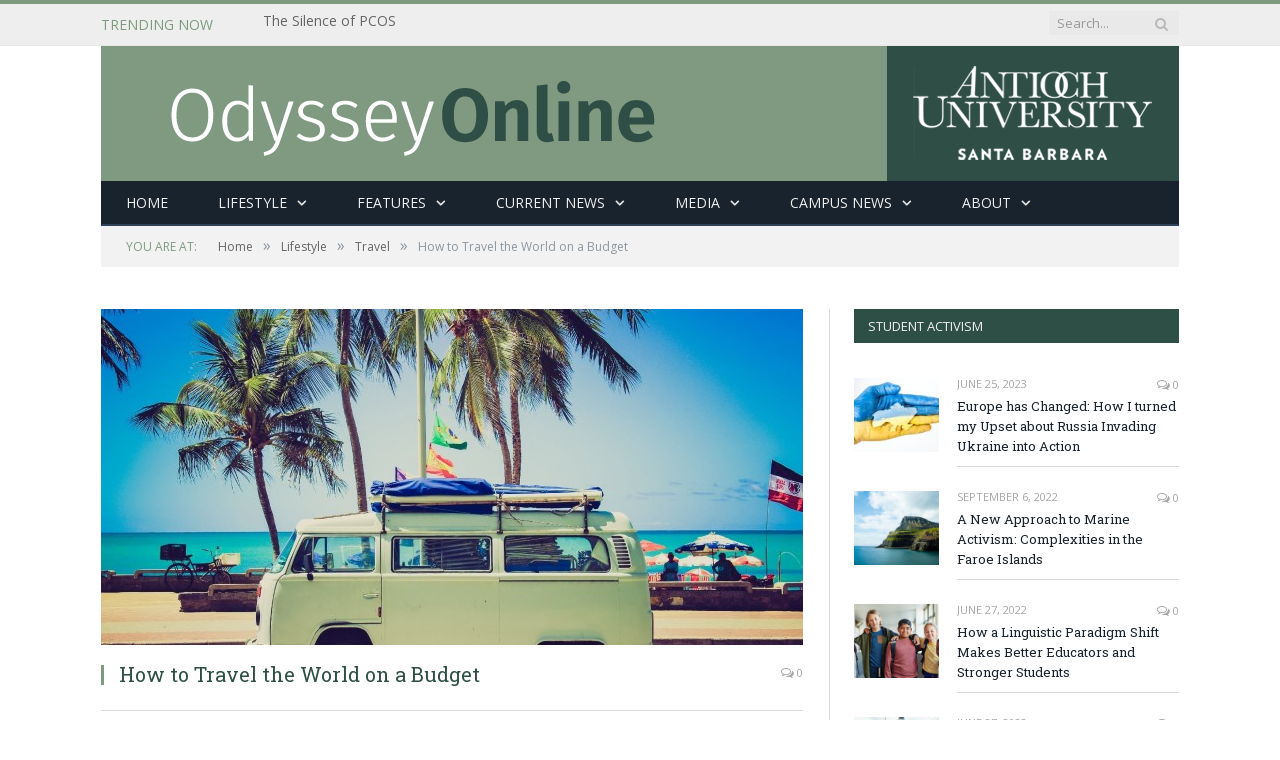

--- FILE ---
content_type: text/html; charset=UTF-8
request_url: https://odyssey.antiochsb.edu/media/videos/how-to-travel-the-world-on-a-budget/
body_size: 60079
content:

<html>

<!--[if IE 8]> <html class="ie ie8" lang="en-US"> <![endif]-->
<!--[if IE 9]> <html class="ie ie9" lang="en-US"> <![endif]-->
<!--[if gt IE 9]><!--> <html lang="en-US"> <!--<![endif]-->

<head>


<meta charset="UTF-8" />
<title>  How to Travel the World on a Budget</title>

 
<meta name="viewport" content="width=device-width, initial-scale=1" />
<link rel="pingback" href="https://odyssey.antiochsb.edu/xmlrpc.php" />
	

	
<link rel='dns-prefetch' href='//platform-api.sharethis.com' />
<link rel='dns-prefetch' href='//fonts.googleapis.com' />
<link rel='dns-prefetch' href='//s.w.org' />
<link rel="alternate" type="application/rss+xml" title="Odyssey Online &raquo; Feed" href="https://odyssey.antiochsb.edu/feed/" />
<link rel="alternate" type="application/rss+xml" title="Odyssey Online &raquo; Comments Feed" href="https://odyssey.antiochsb.edu/comments/feed/" />
		<script type="text/javascript">
			window._wpemojiSettings = {"baseUrl":"https:\/\/s.w.org\/images\/core\/emoji\/2.2.1\/72x72\/","ext":".png","svgUrl":"https:\/\/s.w.org\/images\/core\/emoji\/2.2.1\/svg\/","svgExt":".svg","source":{"concatemoji":"https:\/\/odyssey.antiochsb.edu\/wp-includes\/js\/wp-emoji-release.min.js?ver=4.7.29"}};
			!function(t,a,e){var r,n,i,o=a.createElement("canvas"),l=o.getContext&&o.getContext("2d");function c(t){var e=a.createElement("script");e.src=t,e.defer=e.type="text/javascript",a.getElementsByTagName("head")[0].appendChild(e)}for(i=Array("flag","emoji4"),e.supports={everything:!0,everythingExceptFlag:!0},n=0;n<i.length;n++)e.supports[i[n]]=function(t){var e,a=String.fromCharCode;if(!l||!l.fillText)return!1;switch(l.clearRect(0,0,o.width,o.height),l.textBaseline="top",l.font="600 32px Arial",t){case"flag":return(l.fillText(a(55356,56826,55356,56819),0,0),o.toDataURL().length<3e3)?!1:(l.clearRect(0,0,o.width,o.height),l.fillText(a(55356,57331,65039,8205,55356,57096),0,0),e=o.toDataURL(),l.clearRect(0,0,o.width,o.height),l.fillText(a(55356,57331,55356,57096),0,0),e!==o.toDataURL());case"emoji4":return l.fillText(a(55357,56425,55356,57341,8205,55357,56507),0,0),e=o.toDataURL(),l.clearRect(0,0,o.width,o.height),l.fillText(a(55357,56425,55356,57341,55357,56507),0,0),e!==o.toDataURL()}return!1}(i[n]),e.supports.everything=e.supports.everything&&e.supports[i[n]],"flag"!==i[n]&&(e.supports.everythingExceptFlag=e.supports.everythingExceptFlag&&e.supports[i[n]]);e.supports.everythingExceptFlag=e.supports.everythingExceptFlag&&!e.supports.flag,e.DOMReady=!1,e.readyCallback=function(){e.DOMReady=!0},e.supports.everything||(r=function(){e.readyCallback()},a.addEventListener?(a.addEventListener("DOMContentLoaded",r,!1),t.addEventListener("load",r,!1)):(t.attachEvent("onload",r),a.attachEvent("onreadystatechange",function(){"complete"===a.readyState&&e.readyCallback()})),(r=e.source||{}).concatemoji?c(r.concatemoji):r.wpemoji&&r.twemoji&&(c(r.twemoji),c(r.wpemoji)))}(window,document,window._wpemojiSettings);
		</script>
		<style type="text/css">
img.wp-smiley,
img.emoji {
	display: inline !important;
	border: none !important;
	box-shadow: none !important;
	height: 1em !important;
	width: 1em !important;
	margin: 0 .07em !important;
	vertical-align: -0.1em !important;
	background: none !important;
	padding: 0 !important;
}
</style>
<link rel='stylesheet' id='contact-form-7-css'  href='/wp-content/plugins/contact-form-7/includes/css/styles.css?ver=4.8' type='text/css' media='all' />
<link rel='stylesheet' id='rs-plugin-settings-css'  href='https://odyssey.antiochsb.edu/wp-content/plugins/revslider/public/assets/css/settings.css?ver=5.1.5' type='text/css' media='all' />
<style id='rs-plugin-settings-inline-css' type='text/css'>
#rs-demo-id {}
</style>
<link rel='stylesheet' id='smartmag-fonts-css'  href='https://fonts.googleapis.com/css?family=Open+Sans:400,400Italic,600,700|Roboto+Slab|Merriweather:300italic&#038;subset' type='text/css' media='all' />
<link rel='stylesheet' id='smartmag-core-css'  href='/wp-content/themes/smart-mag1/style.css?ver=2.6.2' type='text/css' media='all' />
<link rel='stylesheet' id='smartmag-responsive-css'  href='/wp-content/themes/smart-mag1/css/responsive.css?ver=2.6.2' type='text/css' media='all' />
<link rel='stylesheet' id='pretty-photo-css'  href='/wp-content/themes/smart-mag1/css/prettyPhoto.css?ver=2.6.2' type='text/css' media='all' />
<link rel='stylesheet' id='smartmag-font-awesome-css'  href='/wp-content/themes/smart-mag1/css/fontawesome/css/font-awesome.min.css?ver=2.6.2' type='text/css' media='all' />
<link rel='stylesheet' id='custom-css-css'  href='https://odyssey.antiochsb.edu/?__custom_css=1&#038;ver=4.7.29' type='text/css' media='all' />
<script type='text/javascript' src='https://odyssey.antiochsb.edu/wp-includes/js/jquery/jquery.js?ver=1.12.4'></script>
<script type='text/javascript' src='https://odyssey.antiochsb.edu/wp-includes/js/jquery/jquery-migrate.min.js?ver=1.4.1'></script>
<script type='text/javascript' src='https://odyssey.antiochsb.edu/wp-content/plugins/revslider/public/assets/js/jquery.themepunch.tools.min.js?ver=5.1.5'></script>
<script type='text/javascript' src='https://odyssey.antiochsb.edu/wp-content/plugins/revslider/public/assets/js/jquery.themepunch.revolution.min.js?ver=5.1.5'></script>
<script type='text/javascript' src='/wp-content/plugins/wp-retina-2x/js/picturefill.min.js?ver=3.0.2'></script>
<script type='text/javascript' src='/wp-content/themes/smart-mag1/js/jquery.prettyPhoto.js?ver=4.7.29'></script>
<script type='text/javascript' src='//platform-api.sharethis.com/js/sharethis.js#product=ga&#038;property=58c1dfc716d92d001135cdd9'></script>
<link rel='https://api.w.org/' href='https://odyssey.antiochsb.edu/wp-json/' />
<link rel="EditURI" type="application/rsd+xml" title="RSD" href="https://odyssey.antiochsb.edu/xmlrpc.php?rsd" />
<link rel='prev' title='Kelly Slater, or Smelly Skater?' href='https://odyssey.antiochsb.edu/media/videos/kelly-slater-or-smelly-skater/' />
<link rel='next' title='Santa Barbara&#8217;s Next Adventure' href='https://odyssey.antiochsb.edu/features/sb-local/santa-barbaras-next-adventure/' />
<meta name="generator" content="WordPress 4.7.29" />
<link rel="canonical" href="https://odyssey.antiochsb.edu/media/videos/how-to-travel-the-world-on-a-budget/" />
<link rel='shortlink' href='https://odyssey.antiochsb.edu/?p=11792' />
<link rel="alternate" type="application/json+oembed" href="https://odyssey.antiochsb.edu/wp-json/oembed/1.0/embed?url=https%3A%2F%2Fodyssey.antiochsb.edu%2Fmedia%2Fvideos%2Fhow-to-travel-the-world-on-a-budget%2F" />
<link rel="alternate" type="text/xml+oembed" href="https://odyssey.antiochsb.edu/wp-json/oembed/1.0/embed?url=https%3A%2F%2Fodyssey.antiochsb.edu%2Fmedia%2Fvideos%2Fhow-to-travel-the-world-on-a-budget%2F&#038;format=xml" />
<style type="text/css">.broken_link, a.broken_link {
	text-decoration: line-through;
}</style><meta name="generator" content="Powered by Slider Revolution 5.1.5 - responsive, Mobile-Friendly Slider Plugin for WordPress with comfortable drag and drop interface." />
	
<!--[if lt IE 9]>
<script src="/wp-content/themes/smart-mag1/js/html5.js" type="text/javascript"></script>
<![endif]-->

</head>


<body class="post-template-default single single-post postid-11792 single-format-standard page-builder right-sidebar full has-nav-dark">

<div class="main-wrap">

	
	
	<div class="top-bar">

		<div class="wrap">
			<section class="top-bar-content cf">
			
								<div class="trending-ticker">
					<span class="heading">Trending Now</span>

					<ul>
												
												
							<li><a href="https://odyssey.antiochsb.edu/literary/the-silence-of-pcos/" title="The Silence of PCOS">The Silence of PCOS</a></li>
						
												
							<li><a href="https://odyssey.antiochsb.edu/features/social-justice/breaking-the-cycle-the-intersection-of-addiction-mental-health-and-houselessness-in-vancouver/" title="Breaking the Cycle: The Intersection of Addiction, Mental Health,  and &#8220;Houselessness&#8221; in Vancouver">Breaking the Cycle: The Intersection of Addiction, Mental Health,  and &#8220;Houselessness&#8221; in Vancouver</a></li>
						
												
							<li><a href="https://odyssey.antiochsb.edu/features/opinion/ozempic-abuse-and-the-rise-of-eating-disorders/" title="Ozempic Abuse and the Rise of Eating Disorders">Ozempic Abuse and the Rise of Eating Disorders</a></li>
						
												
							<li><a href="https://odyssey.antiochsb.edu/media/crowdsourcing-creativity-reimagining-the-music-ecosystem/" title="Crowdsourcing Creativity: Reimagining the Music Ecosystem">Crowdsourcing Creativity: Reimagining the Music Ecosystem</a></li>
						
												
							<li><a href="https://odyssey.antiochsb.edu/current-news/environmental/green-spaces-in-urban-places/" title="Green Spaces in Urban Places">Green Spaces in Urban Places</a></li>
						
												
							<li><a href="https://odyssey.antiochsb.edu/current-news/community/to-give-is-to-grow-community-gardens-fight-food-insecurity/" title="To Give is To Grow: Community Gardens Fight Food Insecurity">To Give is To Grow: Community Gardens Fight Food Insecurity</a></li>
						
												
							<li><a href="https://odyssey.antiochsb.edu/features/social-justice/are-words-the-new-weapon-to-fight-for-social-justice/" title="Are Words The New Weapon To Fight For Social Justice?">Are Words The New Weapon To Fight For Social Justice?</a></li>
						
												
							<li><a href="https://odyssey.antiochsb.edu/student-activism/europe-has-changed-how-i-turned-my-upset-about-russia-invading-ukraine-into-action/" title="Europe has Changed: How I turned my Upset about Russia Invading Ukraine into Action">Europe has Changed: How I turned my Upset about Russia Invading Ukraine into Action</a></li>
						
												
											</ul>
				</div>
				
									
					
		<div class="search">
			<form role="search" action="https://odyssey.antiochsb.edu/" method="get">
				<input type="text" name="s" class="query live-search-query" value="" placeholder="Search..."/>
				<button class="search-button" type="submit"><i class="fa fa-search"></i></button>
			</form>
		</div> <!-- .search -->					
				
								
			</section>
		</div>
		
	</div>
	
	<div id="main-head" class="main-head">
		
		<div class="wrap">
			
			
			<header class="default">
			
				<div class="title">
							<a href="https://odyssey.antiochsb.edu/" title="Odyssey Online" rel="home" class">
		
														
								
				<img src="/wp-content/uploads/2017/03/newantiochlogo.png" class="logo-image" alt="Odyssey Online"  />
					 
						
		</a>				</div>
				
									
					<div class="right">
								<div class="textwidget"></div>
							</div>
					
								
			</header>
				
							
				
<div class="navigation-wrap cf">

	<nav class="navigation cf nav-dark">
	
		<div class>
		
			<div class="mobile" data-type="classic" data-search="1">
				<a href="#" class="selected">
					<span class="text">Navigate</span><span class="current"></span> <i class="hamburger fa fa-bars"></i>
				</a>
			</div>
			
			<div class="menu-odyssey-online-container"><ul id="menu-odyssey-online" class="menu"><li id="menu-item-30" class="menu-item menu-item-type-post_type menu-item-object-page menu-item-home menu-item-30"><a href="https://odyssey.antiochsb.edu/">Home</a></li>
<li id="menu-item-16477" class="menu-item menu-item-type-taxonomy menu-item-object-category current-post-ancestor menu-item-has-children menu-cat-290 menu-item-16477"><a href="https://odyssey.antiochsb.edu/category/lifestyle/">Lifestyle</a>
<ul class="sub-menu">
	<li id="menu-item-16480" class="menu-item menu-item-type-taxonomy menu-item-object-category current-post-ancestor current-menu-parent current-post-parent menu-cat-291 menu-item-16480"><a href="https://odyssey.antiochsb.edu/category/lifestyle/travel/">Travel</a></li>
	<li id="menu-item-16478" class="menu-item menu-item-type-taxonomy menu-item-object-category menu-cat-295 menu-item-16478"><a href="https://odyssey.antiochsb.edu/category/lifestyle/food-drinks/">Food &#038; Drinks</a></li>
	<li id="menu-item-16479" class="menu-item menu-item-type-taxonomy menu-item-object-category menu-cat-294 menu-item-16479"><a href="https://odyssey.antiochsb.edu/category/lifestyle/health/">Health</a></li>
</ul>
</li>
<li id="menu-item-5666" class="menu-item menu-item-type-taxonomy menu-item-object-category menu-item-has-children menu-cat-110 menu-item-5666"><a href="https://odyssey.antiochsb.edu/category/features/">Features</a>
<ul class="sub-menu">
	<li id="menu-item-149" class="menu-item menu-item-type-taxonomy menu-item-object-category menu-cat-9 menu-item-149"><a href="https://odyssey.antiochsb.edu/category/literary/">Literary</a></li>
	<li id="menu-item-148" class="menu-item menu-item-type-taxonomy menu-item-object-category menu-cat-10 menu-item-148"><a href="https://odyssey.antiochsb.edu/category/features/interviews/">Interviews</a></li>
	<li id="menu-item-16556" class="menu-item menu-item-type-taxonomy menu-item-object-category menu-cat-296 menu-item-16556"><a href="https://odyssey.antiochsb.edu/category/features/arts-entertainment/">Arts &#038; Entertainment</a></li>
	<li id="menu-item-150" class="menu-item menu-item-type-taxonomy menu-item-object-category menu-cat-14 menu-item-150"><a href="https://odyssey.antiochsb.edu/category/features/opinion/">Opinion</a></li>
	<li id="menu-item-142" class="menu-item menu-item-type-taxonomy menu-item-object-category menu-cat-8 menu-item-142"><a href="https://odyssey.antiochsb.edu/category/features/sb-local/">SB Local</a></li>
	<li id="menu-item-151" class="menu-item menu-item-type-taxonomy menu-item-object-category menu-cat-13 menu-item-151"><a href="https://odyssey.antiochsb.edu/category/features/social-justice/">Social Justice</a></li>
</ul>
</li>
<li id="menu-item-16557" class="menu-item menu-item-type-taxonomy menu-item-object-category menu-item-has-children menu-cat-293 menu-item-16557"><a href="https://odyssey.antiochsb.edu/category/current-news/">Current News</a>
<ul class="sub-menu">
	<li id="menu-item-5664" class="menu-item menu-item-type-taxonomy menu-item-object-category menu-cat-108 menu-item-5664"><a href="https://odyssey.antiochsb.edu/category/current-news/sports/">Sports</a></li>
	<li id="menu-item-16559" class="menu-item menu-item-type-taxonomy menu-item-object-category menu-cat-298 menu-item-16559"><a href="https://odyssey.antiochsb.edu/category/current-news/politics/">Politics</a></li>
	<li id="menu-item-5665" class="menu-item menu-item-type-taxonomy menu-item-object-category menu-cat-109 menu-item-5665"><a href="https://odyssey.antiochsb.edu/category/current-news/community/">Community</a></li>
	<li id="menu-item-16558" class="menu-item menu-item-type-taxonomy menu-item-object-category menu-cat-117 menu-item-16558"><a href="https://odyssey.antiochsb.edu/category/current-news/environmental/">Environmental</a></li>
</ul>
</li>
<li id="menu-item-81" class="menu-item menu-item-type-post_type menu-item-object-page menu-item-has-children menu-item-81"><a href="https://odyssey.antiochsb.edu/media/">Media</a>
<ul class="sub-menu">
	<li id="menu-item-143" class="menu-item menu-item-type-taxonomy menu-item-object-category current-post-ancestor current-menu-parent current-post-parent menu-cat-4 menu-item-143"><a href="https://odyssey.antiochsb.edu/category/media/videos/">Videos &#038; Films</a></li>
	<li id="menu-item-16561" class="menu-item menu-item-type-taxonomy menu-item-object-category menu-cat-288 menu-item-16561"><a href="https://odyssey.antiochsb.edu/category/media/podcast/">Podcasts</a></li>
	<li id="menu-item-154" class="menu-item menu-item-type-taxonomy menu-item-object-category menu-cat-17 menu-item-154"><a href="https://odyssey.antiochsb.edu/category/media/slideshows/">Photography</a></li>
</ul>
</li>
<li id="menu-item-35" class="menu-item menu-item-type-post_type menu-item-object-page menu-item-has-children menu-item-35"><a href="https://odyssey.antiochsb.edu/on-campus/">Campus News</a>
<ul class="sub-menu">
	<li id="menu-item-5662" class="menu-item menu-item-type-taxonomy menu-item-object-category menu-cat-1 menu-item-5662"><a href="https://odyssey.antiochsb.edu/category/campus-news/student-profiles/">Student Profiles</a></li>
	<li id="menu-item-147" class="menu-item menu-item-type-taxonomy menu-item-object-category menu-cat-12 menu-item-147"><a href="https://odyssey.antiochsb.edu/category/campus-news/faculty-profiles/">Faculty Profiles</a></li>
	<li id="menu-item-146" class="menu-item menu-item-type-taxonomy menu-item-object-category menu-cat-11 menu-item-146"><a href="https://odyssey.antiochsb.edu/category/campus-news/alumni-spotlight/">Alumni Spotlight</a></li>
	<li id="menu-item-5663" class="menu-item menu-item-type-taxonomy menu-item-object-category menu-cat-71 menu-item-5663"><a href="https://odyssey.antiochsb.edu/category/campus-news/sunday-to-sunday/">Sunday to Sunday</a></li>
	<li id="menu-item-16724" class="menu-item menu-item-type-taxonomy menu-item-object-category menu-cat-303 menu-item-16724"><a href="https://odyssey.antiochsb.edu/category/campus-news/antioch-university/">Antioch University</a></li>
</ul>
</li>
<li id="menu-item-2239" class="menu-item menu-item-type-post_type menu-item-object-page menu-item-has-children menu-item-2239"><a href="https://odyssey.antiochsb.edu/about/">About</a>
<ul class="sub-menu">
	<li id="menu-item-320" class="menu-item menu-item-type-post_type menu-item-object-page menu-item-320"><a href="https://odyssey.antiochsb.edu/community/submit-work-contact/">Submit Your Work/ Contact</a></li>
	<li id="menu-item-3925" class="menu-item menu-item-type-post_type menu-item-object-page menu-item-3925"><a href="https://odyssey.antiochsb.edu/about/who-we-are/">Who We Are</a></li>
</ul>
</li>
</ul></div>			
				
		</div>
		
	</nav>

		
</div>				
							
		</div>
		
				
	</div>	
	<div class="breadcrumbs-wrap">
		
		<div class="wrap">
		<div class="breadcrumbs"><span class="location">You are at:</span><span itemscope itemtype="http://data-vocabulary.org/Breadcrumb"><a itemprop="url" href="https://odyssey.antiochsb.edu/"><span itemprop="title">Home</span></a></span><span class="delim">&raquo;</span><span itemscope itemtype="http://data-vocabulary.org/Breadcrumb"><a itemprop="url"  href="https://odyssey.antiochsb.edu/category/lifestyle/"><span itemprop="title">Lifestyle</span></a></span><span class="delim">&raquo;</span><span itemscope itemtype="http://data-vocabulary.org/Breadcrumb"><a itemprop="url"  href="https://odyssey.antiochsb.edu/category/lifestyle/travel/"><span itemprop="title">Travel</span></a></span><span class="delim">&raquo;</span><span class="current">How to Travel the World on a Budget</span></div>		</div>
		
	</div>


<div class="main wrap cf">

		
	<div class="row">
	
		<div class="col-8 main-content">
		
				
				
<article id="post-11792" class="post-11792 post type-post status-publish format-standard has-post-thumbnail category-travel category-videos tag-airbnb tag-bugdet tag-travel tag-travel-the-world tag-vayable tag-world" itemscope itemtype="http://schema.org/Article">
	
	<header class="post-header cf">
	
			

			<div class="featured">
						
							
				<a href="/wp-content/uploads/2016/04/travel.jpg" title="How to Travel the World on a Budget" itemprop="image">
				
								
										
						<img width="702" height="336" src="/wp-content/uploads/2016/04/travel-702x336.jpg" class="attachment-main-slider size-main-slider wp-post-image" alt="" title="How to Travel the World on a Budget" srcset="/wp-content/uploads/2016/04/travel-702x336.jpg 702w, /wp-content/uploads/2016/04/travel-1078x516.jpg 1078w" sizes="(max-width: 702px) 100vw, 702px" />					
										
												
				</a>
								
								
					</div>
		
		
				<div class="heading cf">
				
			<h1 class="post-title item fn" itemprop="name headline">
			How to Travel the World on a Budget			</h1>
			
			<a href="https://odyssey.antiochsb.edu/media/videos/how-to-travel-the-world-on-a-budget/#respond" class="comments"><i class="fa fa-comments-o"></i> 0</a>
		
		</div>

		<div class="post-meta cf">
			<span class="posted-by">By 
				<span class="reviewer" itemprop="author"><a href="https://odyssey.antiochsb.edu/author/lisell-hagen/" title="Posts by Lisell Hagen" rel="author">Lisell Hagen</a></span>
			</span>
			 
			<span class="posted-on">on				<span class="dtreviewed">
					<time class="value-title" datetime="2016-04-27T22:17:12-08:00" title="2016-04-27" itemprop="datePublished">April 27, 2016</time>
				</span>
			</span>
			
			<span class="cats"><a href="https://odyssey.antiochsb.edu/category/lifestyle/travel/" rel="category tag">Travel</a>, <a href="https://odyssey.antiochsb.edu/category/media/videos/" rel="category tag">Videos</a></span>
				
		</div>		
			
	</header><!-- .post-header -->

	

	<div class="post-container cf">
	
		<div class="post-content-right">
			<div class="post-content description " itemprop="articleBody">
	
					
				
		<h2><strong>We all want to see the world and experience different cultures. The one thing that is stopping most of us is money</strong><strong> </strong></h2>
<p>There are many people who live to travel and have many years of experience and pointers. It is worth your time to take a look at these tips and advices, and you might save a lot of money. There is a lot to think about before and during a trip; here are some suggestions that could make your traveling dream come true. Hopefully, after reading this piece, you will feel inspired to experience new countries and get out in the world.</p>
<p><img class="alignnone" src="https://c2.staticflickr.com/8/7453/14062205215_44f6d69188_b.jpg" alt="" width="1024" height="678" /></p>
<p><strong>1. Plan ahead</strong><strong><br />
</strong>It is always a good idea to make a plan before you travel on what you want to do and when you want to do it. Avoid national holidays, if you can; airlines often raise their prices during holidays.</p>
<p><strong> 2. </strong><strong>Look for low fares within different airlines.<br />
</strong>Many airlines offer different low fare trips, if you book your flight ahead of time. Be flexible look at different destinations within the country you are looking at and you might find an affordable ticket to places you did not know about. <a href="https://www.thrillist.com/travel/nation/flight-booking-hacks-fly-off-peak-hours-hidden-city-fares-and-more" rel="external nofollow">Thrillist</a> have come up with some tips to find the cheapest tickets:</p>
<ul>
<li>Book your ticket 47 days before a trip</li>
<li>Clear your browser´s cookies</li>
<li>Fly on Tuesdays, Wednesdays and Saturdays</li>
<li>Fly two different airlines to get to your destination</li>
</ul>
<blockquote><p>“You do not need to be rich to travel&#8221;- <a href="http://www.nomadicmatt.com/travel-blogs/the-ultimate-guide-to-traveling-when-you-have-no-money/" rel="external nofollow">Nomadic Matt</a></p>
<p>&nbsp;</p></blockquote>
<p><strong><img class="aligncenter" src="https://i.ytimg.com/vi/4AlGn9K242I/maxresdefault.jpg" alt="" width="431" height="269" /></strong></p>
<p><strong><br />
3. Do research on your destination</strong></p>
<p>Take a look at what other people have written about the different attractions in the city you are visiting; find out where to live, what to do and where to eat. This can save you a lot of money and time.<br />
When you have booked your flight and figured out where to go, here are some fun websites and apps for your smartphone save up for your next trip.ts in their city. You can also participate in being a tour guide in your own city worth your attention.</p>
<p><img class="alignright" src="https://c2.staticflickr.com/6/5560/14668315844_29ae496bea_z.jpg" alt="" width="161" height="161" /></p>
<p><strong><a href="https://www.airbnb.com/" rel="external nofollow" class="broken_link">Airbnb</a></strong> is a trusted community marketplace where people list, discover, and book accommodations around the world. You can even rent out your apartment when you are on your trip. Here you can book for a night, week, or a loner period of time for an affordable price; often under market price compared to hotels. Airbnb is located in 34,000 cities and 191 countries.</p>
<p><strong><a href="https://www.vayable.com/how_this_works" class="broken_link"><br />
Vayable</a> </strong>tours in different cities around the world. A local takes you on tour and use their time and knowledge to show you the coolest spots in their city. You can also participate in being a tour guide in your own city and save up for your next trip. Vavable is a place to discover unique, cultural experiences from design, food tours, and private dinners, wine tasting and underground history.</p>
<p><strong>One last tip</strong>: Make travel your priority. Make a storyboard or clipboard with inspiring images of the places you want to go. Create an account where you set aside money regularly. Make a plan over how much you want to save for a period of time. This will make you think critically over new things you buy or habits you have. Do you really want that cup of coffee, or do you want to set aside that money for traveling?</p>
<p><iframe width="702" height="395" src="https://www.youtube.com/embed/hoFUpNxFxOM?feature=oembed" frameborder="0" allowfullscreen></iframe></p>
<p>&nbsp;</p>

		
				
					<div class="tagcloud"><a href="https://odyssey.antiochsb.edu/tag/airbnb/" rel="tag">AirBnb</a> <a href="https://odyssey.antiochsb.edu/tag/bugdet/" rel="tag">Bugdet</a> <a href="https://odyssey.antiochsb.edu/tag/travel/" rel="tag">Travel</a> <a href="https://odyssey.antiochsb.edu/tag/travel-the-world/" rel="tag">Travel the world</a> <a href="https://odyssey.antiochsb.edu/tag/vayable/" rel="tag">Vayable</a> <a href="https://odyssey.antiochsb.edu/tag/world/" rel="tag">World</a></div>
				
			</div><!-- .post-content -->
		</div>
		
	</div>
	
	
	
	
	<div class="post-share">
		<span class="text">Share.</span>
		
		<span class="share-links">

			<a href="http://twitter.com/home?status=https%3A%2F%2Fodyssey.antiochsb.edu%2Fmedia%2Fvideos%2Fhow-to-travel-the-world-on-a-budget%2F" class="fa fa-twitter" title="Tweet It">
				<span class="visuallyhidden">Twitter</span></a>
				
			<a href="http://www.facebook.com/sharer.php?u=https%3A%2F%2Fodyssey.antiochsb.edu%2Fmedia%2Fvideos%2Fhow-to-travel-the-world-on-a-budget%2F" class="fa fa-facebook" title="Share on Facebook">
				<span class="visuallyhidden">Facebook</span></a>
				
			<a href="http://plus.google.com/share?url=https%3A%2F%2Fodyssey.antiochsb.edu%2Fmedia%2Fvideos%2Fhow-to-travel-the-world-on-a-budget%2F" class="fa fa-google-plus" title="Share on Google+">
				<span class="visuallyhidden">Google+</span></a>
				
			<a href="http://pinterest.com/pin/create/button/?url=https%3A%2F%2Fodyssey.antiochsb.edu%2Fmedia%2Fvideos%2Fhow-to-travel-the-world-on-a-budget%2F&amp;media=%2Fwp-content%2Fuploads%2F2016%2F04%2Ftravel.jpg" class="fa fa-pinterest"
				title="Share on Pinterest">
				<span class="visuallyhidden">Pinterest</span></a>
				
			<a href="http://www.linkedin.com/shareArticle?mini=true&amp;url=https%3A%2F%2Fodyssey.antiochsb.edu%2Fmedia%2Fvideos%2Fhow-to-travel-the-world-on-a-budget%2F" class="fa fa-linkedin" title="Share on LinkedIn">
				<span class="visuallyhidden">LinkedIn</span></a>
				
			<a href="http://www.tumblr.com/share/link?url=https%3A%2F%2Fodyssey.antiochsb.edu%2Fmedia%2Fvideos%2Fhow-to-travel-the-world-on-a-budget%2F&amp;name=How+to+Travel+the+World+on+a+Budget" class="fa fa-tumblr"
				title="Share on Tumblr">
				<span class="visuallyhidden">Tumblr</span></a>
				
			<a href="mailto:?subject=How%20to%20Travel%20the%20World%20on%20a%20Budget&amp;body=https%3A%2F%2Fodyssey.antiochsb.edu%2Fmedia%2Fvideos%2Fhow-to-travel-the-world-on-a-budget%2F" class="fa fa-envelope-o"
				title="Share via Email">
				<span class="visuallyhidden">Email</span></a>
			
		</span>
	</div>
	
		
</article>




		<h3 class="section-head">About Author</h3>

				

<section class="author-info dddd">

				
		<div class="first_bio">
		<a href="" class="alignleft no-display appear" title="">
			<img alt='' src='https://secure.gravatar.com/avatar/e6bef1114de304c98952d12cb394184a?s=102&#038;d=blank&#038;r=g' srcset='https://secure.gravatar.com/avatar/e6bef1114de304c98952d12cb394184a?s=204&amp;d=blank&amp;r=g 2x' class='avatar avatar-102 photo' height='102' width='102' />		</a>
		
		<div class="description" style="margin-bottom: 30px;">
		
		<h3>Lisell Hagen</h3>
		    <p class="bio">
			Born and raised in a small town in Norway, Lisell the youngest of three siblings. She likes to experience new things and cultures and traveling is one of her biggest hobbies. She is curious and this has led to living in Bali and now in Santa Barbara, CA. She has a BA in Marketing with specializing in PR from Oslo school of Management. She is now taking a year of communication and media classes at Antioch University.			
			</p>       
		</div>
		</div>
		
			




		</section>


	
	<section class="related-posts">
		<h3 class="section-head">Related Posts</h3> 
		<ul class="highlights-box three-col related-posts">
		
				
			<li class="highlights column one-third">
				
				<article>
						
					<a href="https://odyssey.antiochsb.edu/lifestyle/travel/lost-and-found/" title="Lost and Found" class="image-link">
						<img width="214" height="140" src="/wp-content/uploads/2021/12/IMG_7989-214x140.jpeg" class="image wp-post-image" alt="" title="Lost and Found" srcset="/wp-content/uploads/2021/12/IMG_7989-214x140.jpeg 214w, /wp-content/uploads/2021/12/IMG_7989-214x140@2x.jpeg 428w" sizes="(max-width: 214px) 100vw, 214px" />	
											</a>
					
								<div class="cf listing-meta meta above">
					
				<time datetime="2021-12-15T09:33:38-08:00" itemprop="datePublished" class="meta-item">December 15, 2021</time><span class="meta-item comments"><a href="https://odyssey.antiochsb.edu/lifestyle/travel/lost-and-found/#respond"><i class="fa fa-comments-o"></i> 0</a></span>					
			</div>
							
					<h2><a href="https://odyssey.antiochsb.edu/lifestyle/travel/lost-and-found/" title="Lost and Found">Lost and Found</a></h2>
					
										
				</article>
			</li>
			
				
			<li class="highlights column one-third">
				
				<article>
						
					<a href="https://odyssey.antiochsb.edu/literary/i-have-been-swimming-and-you-should-too/" title="I Have Been Swimming and You Should Too" class="image-link">
						<img width="214" height="140" src="/wp-content/uploads/2021/11/Lemerande-Featured-214x140.png" class="image wp-post-image" alt="" title="I Have Been Swimming and You Should Too" srcset="/wp-content/uploads/2021/11/Lemerande-Featured-214x140.png 214w, /wp-content/uploads/2021/11/Lemerande-Featured-214x140@2x.png 428w" sizes="(max-width: 214px) 100vw, 214px" />	
											</a>
					
								<div class="cf listing-meta meta above">
					
				<time datetime="2021-12-10T13:09:12-08:00" itemprop="datePublished" class="meta-item">December 10, 2021</time><span class="meta-item comments"><a href="https://odyssey.antiochsb.edu/literary/i-have-been-swimming-and-you-should-too/#respond"><i class="fa fa-comments-o"></i> 0</a></span>					
			</div>
							
					<h2><a href="https://odyssey.antiochsb.edu/literary/i-have-been-swimming-and-you-should-too/" title="I Have Been Swimming and You Should Too">I Have Been Swimming and You Should Too</a></h2>
					
										
				</article>
			</li>
			
				
			<li class="highlights column one-third">
				
				<article>
						
					<a href="https://odyssey.antiochsb.edu/media/videos/the-swedish-reporter-interviews-locals/" title="The Swedish Reporter Interviews Locals" class="image-link">
						<img width="214" height="140" src="/wp-content/uploads/2020/08/christian-widell-vrT3Z9UKFEg-unsplash-214x140.jpg" class="image wp-post-image" alt="" title="The Swedish Reporter Interviews Locals" srcset="/wp-content/uploads/2020/08/christian-widell-vrT3Z9UKFEg-unsplash-214x140.jpg 214w, /wp-content/uploads/2020/08/christian-widell-vrT3Z9UKFEg-unsplash-214x140@2x.jpg 428w" sizes="(max-width: 214px) 100vw, 214px" />	
											</a>
					
								<div class="cf listing-meta meta above">
					
				<time datetime="2020-08-24T15:09:33-08:00" itemprop="datePublished" class="meta-item">August 24, 2020</time><span class="meta-item comments"><a href="https://odyssey.antiochsb.edu/media/videos/the-swedish-reporter-interviews-locals/#respond"><i class="fa fa-comments-o"></i> 0</a></span>					
			</div>
							
					<h2><a href="https://odyssey.antiochsb.edu/media/videos/the-swedish-reporter-interviews-locals/" title="The Swedish Reporter Interviews Locals">The Swedish Reporter Interviews Locals</a></h2>
					
										
				</article>
			</li>
			
				</ul>
	</section>

	
				<div class="comments">
				
	
	<div id="comments">

			<p class="nocomments">Comments are closed.</p>
		
	
	
	</div><!-- #comments -->
				</div>
	
				
		</div>
		
		
			
		
		
		<aside class="col-4 sidebar">
		
					<div class="">
			
				<ul>
				
				
			<li id="bunyad-latest-posts-widget-8" class="widget latest-posts">			
							<h3 class="widgettitle">Student Activism</h3>						
			<ul class="posts-list">
			
							<li>
				
					<a href="https://odyssey.antiochsb.edu/student-activism/europe-has-changed-how-i-turned-my-upset-about-russia-invading-ukraine-into-action/"><img width="110" height="96" src="/wp-content/uploads/2023/06/elena-mozhvilo-0xAdOCXcHn8-unsplash-110x96.jpg" class="attachment-post-thumbnail size-post-thumbnail wp-post-image" alt="" title="Europe has Changed: How I turned my Upset about Russia Invading Ukraine into Action" srcset="/wp-content/uploads/2023/06/elena-mozhvilo-0xAdOCXcHn8-unsplash-110x96.jpg 110w, /wp-content/uploads/2023/06/elena-mozhvilo-0xAdOCXcHn8-unsplash-110x96@2x.jpg 220w" sizes="(max-width: 110px) 100vw, 110px" />					
																					
					</a>
					
					<div class="content">
					
						<time datetime="2023-06-25T16:46:06-07:00">June 25, 2023 </time>
					
						<span class="comments"><a href="https://odyssey.antiochsb.edu/student-activism/europe-has-changed-how-i-turned-my-upset-about-russia-invading-ukraine-into-action/#respond"><i class="fa fa-comments-o"></i>
							0</a></span>
					
						<a href="https://odyssey.antiochsb.edu/student-activism/europe-has-changed-how-i-turned-my-upset-about-russia-invading-ukraine-into-action/" title="Europe has Changed: How I turned my Upset about Russia Invading Ukraine into Action">
							Europe has Changed: How I turned my Upset about Russia Invading Ukraine into Action</a>
																	
					</div>
				
				</li>
							<li>
				
					<a href="https://odyssey.antiochsb.edu/features/social-justice/a-new-approach-to-marine-activism-complexities-in-the-faroe-islands/"><img width="110" height="96" src="/wp-content/uploads/2022/09/image-110x96.png" class="attachment-post-thumbnail size-post-thumbnail wp-post-image" alt="" title="A New Approach to Marine Activism: Complexities in the Faroe Islands" srcset="/wp-content/uploads/2022/09/image-110x96.png 110w, /wp-content/uploads/2022/09/image-110x96@2x.png 220w" sizes="(max-width: 110px) 100vw, 110px" />					
																					
					</a>
					
					<div class="content">
					
						<time datetime="2022-09-06T08:57:35-07:00">September 6, 2022 </time>
					
						<span class="comments"><a href="https://odyssey.antiochsb.edu/features/social-justice/a-new-approach-to-marine-activism-complexities-in-the-faroe-islands/#respond"><i class="fa fa-comments-o"></i>
							0</a></span>
					
						<a href="https://odyssey.antiochsb.edu/features/social-justice/a-new-approach-to-marine-activism-complexities-in-the-faroe-islands/" title="A New Approach to Marine Activism: Complexities in the Faroe Islands">
							A New Approach to Marine Activism: Complexities in the Faroe Islands</a>
																	
					</div>
				
				</li>
							<li>
				
					<a href="https://odyssey.antiochsb.edu/features/social-justice/how-a-linguistic-paradigm-shift-makes-better-educators-and-stronger-students/"><img width="110" height="96" src="/wp-content/uploads/2022/06/Kids-in-Hallway-110x96.png" class="attachment-post-thumbnail size-post-thumbnail wp-post-image" alt="" title="How a Linguistic Paradigm Shift Makes Better Educators and Stronger Students" srcset="/wp-content/uploads/2022/06/Kids-in-Hallway-110x96.png 110w, /wp-content/uploads/2022/06/Kids-in-Hallway-110x96@2x.png 220w" sizes="(max-width: 110px) 100vw, 110px" />					
																					
					</a>
					
					<div class="content">
					
						<time datetime="2022-06-27T15:05:26-07:00">June 27, 2022 </time>
					
						<span class="comments"><a href="https://odyssey.antiochsb.edu/features/social-justice/how-a-linguistic-paradigm-shift-makes-better-educators-and-stronger-students/#respond"><i class="fa fa-comments-o"></i>
							0</a></span>
					
						<a href="https://odyssey.antiochsb.edu/features/social-justice/how-a-linguistic-paradigm-shift-makes-better-educators-and-stronger-students/" title="How a Linguistic Paradigm Shift Makes Better Educators and Stronger Students">
							How a Linguistic Paradigm Shift Makes Better Educators and Stronger Students</a>
																	
					</div>
				
				</li>
							<li>
				
					<a href="https://odyssey.antiochsb.edu/features/social-justice/protect-our-children-in-schools/"><img width="110" height="96" src="/wp-content/uploads/2022/06/heather-mount-7VJB8VZkvMk-unsplash-1-110x96.jpg" class="attachment-post-thumbnail size-post-thumbnail wp-post-image" alt="" title="Protect Our Children in Schools" srcset="/wp-content/uploads/2022/06/heather-mount-7VJB8VZkvMk-unsplash-1-110x96.jpg 110w, /wp-content/uploads/2022/06/heather-mount-7VJB8VZkvMk-unsplash-1-110x96@2x.jpg 220w" sizes="(max-width: 110px) 100vw, 110px" />					
																					
					</a>
					
					<div class="content">
					
						<time datetime="2022-06-27T15:00:14-07:00">June 27, 2022 </time>
					
						<span class="comments"><a href="https://odyssey.antiochsb.edu/features/social-justice/protect-our-children-in-schools/#respond"><i class="fa fa-comments-o"></i>
							0</a></span>
					
						<a href="https://odyssey.antiochsb.edu/features/social-justice/protect-our-children-in-schools/" title="Protect Our Children in Schools">
							Protect Our Children in Schools</a>
																	
					</div>
				
				</li>
							<li>
				
					<a href="https://odyssey.antiochsb.edu/features/arts-entertainment/the-responsibility-of-fiction-writers/"><img width="110" height="96" src="/wp-content/uploads/2022/06/Article-Image-3-110x96.jpg" class="attachment-post-thumbnail size-post-thumbnail wp-post-image" alt="" title="The Responsibility of Fiction Writers" srcset="/wp-content/uploads/2022/06/Article-Image-3-110x96.jpg 110w, /wp-content/uploads/2022/06/Article-Image-3-110x96@2x.jpg 220w" sizes="(max-width: 110px) 100vw, 110px" />					
																					
					</a>
					
					<div class="content">
					
						<time datetime="2022-06-27T14:57:17-07:00">June 27, 2022 </time>
					
						<span class="comments"><a href="https://odyssey.antiochsb.edu/features/arts-entertainment/the-responsibility-of-fiction-writers/#respond"><i class="fa fa-comments-o"></i>
							0</a></span>
					
						<a href="https://odyssey.antiochsb.edu/features/arts-entertainment/the-responsibility-of-fiction-writers/" title="The Responsibility of Fiction Writers">
							The Responsibility of Fiction Writers</a>
																	
					</div>
				
				</li>
						</ul>
			
			</li>

			<li id="bunyad-latest-posts-widget-3" class="widget latest-posts">			
							<h3 class="widgettitle">Student Success Stories</h3>						
			<ul class="posts-list">
			
							<li>
				
					<a href="https://odyssey.antiochsb.edu/features/social-justice/fearless-ausb-commencement-speech-2022/"><img width="110" height="96" src="/wp-content/uploads/2022/07/Jane-Schwartz-e1657569863552-110x96.jpg" class="attachment-post-thumbnail size-post-thumbnail wp-post-image" alt="" title="Fearless &#8211; AUSB Commencement Speech 2022" />					
																					
					</a>
					
					<div class="content">
					
						<time datetime="2022-07-11T13:06:21-07:00">July 11, 2022 </time>
					
						<span class="comments"><a href="https://odyssey.antiochsb.edu/features/social-justice/fearless-ausb-commencement-speech-2022/#respond"><i class="fa fa-comments-o"></i>
							0</a></span>
					
						<a href="https://odyssey.antiochsb.edu/features/social-justice/fearless-ausb-commencement-speech-2022/" title="Fearless &#8211; AUSB Commencement Speech 2022">
							Fearless &#8211; AUSB Commencement Speech 2022</a>
																	
					</div>
				
				</li>
							<li>
				
					<a href="https://odyssey.antiochsb.edu/campus-news/alumni-spotlight/fighting-poverty-through-skateboarding/"><img width="110" height="96" src="/wp-content/uploads/2018/12/47395439_1825844074191378_9102913704738947072_n-110x96.jpg" class="attachment-post-thumbnail size-post-thumbnail wp-post-image" alt="" title="Fighting Poverty Through Skateboarding" srcset="/wp-content/uploads/2018/12/47395439_1825844074191378_9102913704738947072_n-110x96.jpg 110w, /wp-content/uploads/2018/12/47395439_1825844074191378_9102913704738947072_n-110x96@2x.jpg 220w" sizes="(max-width: 110px) 100vw, 110px" />					
																					
					</a>
					
					<div class="content">
					
						<time datetime="2019-02-04T11:26:10-07:00">February 4, 2019 </time>
					
						<span class="comments"><a href="https://odyssey.antiochsb.edu/campus-news/alumni-spotlight/fighting-poverty-through-skateboarding/#respond"><i class="fa fa-comments-o"></i>
							0</a></span>
					
						<a href="https://odyssey.antiochsb.edu/campus-news/alumni-spotlight/fighting-poverty-through-skateboarding/" title="Fighting Poverty Through Skateboarding">
							Fighting Poverty Through Skateboarding</a>
																	
					</div>
				
				</li>
							<li>
				
					<a href="https://odyssey.antiochsb.edu/campus-news/student-profiles/tahmina-ansari-finding-a-home-at-antioch/"><img width="110" height="96" src="/wp-content/uploads/2018/08/40358093_2126295820963989_6476393903036563456_n-110x96.jpg" class="attachment-post-thumbnail size-post-thumbnail wp-post-image" alt="" title="Tahmina Ansari: Finding a Home at Antioch" srcset="/wp-content/uploads/2018/08/40358093_2126295820963989_6476393903036563456_n-110x96.jpg 110w, /wp-content/uploads/2018/08/40358093_2126295820963989_6476393903036563456_n-110x96@2x.jpg 220w" sizes="(max-width: 110px) 100vw, 110px" />					
																					
					</a>
					
					<div class="content">
					
						<time datetime="2019-01-07T09:22:10-07:00">January 7, 2019 </time>
					
						<span class="comments"><a href="https://odyssey.antiochsb.edu/campus-news/student-profiles/tahmina-ansari-finding-a-home-at-antioch/#respond"><i class="fa fa-comments-o"></i>
							0</a></span>
					
						<a href="https://odyssey.antiochsb.edu/campus-news/student-profiles/tahmina-ansari-finding-a-home-at-antioch/" title="Tahmina Ansari: Finding a Home at Antioch">
							Tahmina Ansari: Finding a Home at Antioch</a>
																	
					</div>
				
				</li>
							<li>
				
					<a href="https://odyssey.antiochsb.edu/campus-news/student-profiles/lynn-houston-theres-nothing-she-cant-do/"><img width="110" height="96" src="/wp-content/uploads/2018/06/AviationCareerProgram_June3-2-1024x368-e1528261256406-110x96.jpg" class="attachment-post-thumbnail size-post-thumbnail wp-post-image" alt="" title="Lynn Houston: There&#8217;s Nothing She Can&#8217;t Do" />					
																					
					</a>
					
					<div class="content">
					
						<time datetime="2018-07-23T09:48:02-07:00">July 23, 2018 </time>
					
						<span class="comments"><a href="https://odyssey.antiochsb.edu/campus-news/student-profiles/lynn-houston-theres-nothing-she-cant-do/#respond"><i class="fa fa-comments-o"></i>
							0</a></span>
					
						<a href="https://odyssey.antiochsb.edu/campus-news/student-profiles/lynn-houston-theres-nothing-she-cant-do/" title="Lynn Houston: There&#8217;s Nothing She Can&#8217;t Do">
							Lynn Houston: There&#8217;s Nothing She Can&#8217;t Do</a>
																	
					</div>
				
				</li>
						</ul>
			
			</li>
<li id="archives-6" class="widget widget_archive"><h3 class="widgettitle">Archives</h3>		<label class="screen-reader-text" for="archives-dropdown-6">Archives</label>
		<select id="archives-dropdown-6" name="archive-dropdown" onchange='document.location.href=this.options[this.selectedIndex].value;'>
			
			<option value="">Select Month</option>
				<option value='https://odyssey.antiochsb.edu/2024/12/'> December 2024 </option>
	<option value='https://odyssey.antiochsb.edu/2023/07/'> July 2023 </option>
	<option value='https://odyssey.antiochsb.edu/2023/06/'> June 2023 </option>
	<option value='https://odyssey.antiochsb.edu/2022/12/'> December 2022 </option>
	<option value='https://odyssey.antiochsb.edu/2022/09/'> September 2022 </option>
	<option value='https://odyssey.antiochsb.edu/2022/07/'> July 2022 </option>
	<option value='https://odyssey.antiochsb.edu/2022/06/'> June 2022 </option>
	<option value='https://odyssey.antiochsb.edu/2022/04/'> April 2022 </option>
	<option value='https://odyssey.antiochsb.edu/2022/02/'> February 2022 </option>
	<option value='https://odyssey.antiochsb.edu/2021/12/'> December 2021 </option>
	<option value='https://odyssey.antiochsb.edu/2021/11/'> November 2021 </option>
	<option value='https://odyssey.antiochsb.edu/2021/09/'> September 2021 </option>
	<option value='https://odyssey.antiochsb.edu/2021/08/'> August 2021 </option>
	<option value='https://odyssey.antiochsb.edu/2021/06/'> June 2021 </option>
	<option value='https://odyssey.antiochsb.edu/2021/05/'> May 2021 </option>
	<option value='https://odyssey.antiochsb.edu/2021/03/'> March 2021 </option>
	<option value='https://odyssey.antiochsb.edu/2021/02/'> February 2021 </option>
	<option value='https://odyssey.antiochsb.edu/2021/01/'> January 2021 </option>
	<option value='https://odyssey.antiochsb.edu/2020/12/'> December 2020 </option>
	<option value='https://odyssey.antiochsb.edu/2020/11/'> November 2020 </option>
	<option value='https://odyssey.antiochsb.edu/2020/10/'> October 2020 </option>
	<option value='https://odyssey.antiochsb.edu/2020/09/'> September 2020 </option>
	<option value='https://odyssey.antiochsb.edu/2020/08/'> August 2020 </option>
	<option value='https://odyssey.antiochsb.edu/2020/05/'> May 2020 </option>
	<option value='https://odyssey.antiochsb.edu/2020/03/'> March 2020 </option>
	<option value='https://odyssey.antiochsb.edu/2020/02/'> February 2020 </option>
	<option value='https://odyssey.antiochsb.edu/2019/11/'> November 2019 </option>
	<option value='https://odyssey.antiochsb.edu/2019/09/'> September 2019 </option>
	<option value='https://odyssey.antiochsb.edu/2019/08/'> August 2019 </option>
	<option value='https://odyssey.antiochsb.edu/2019/07/'> July 2019 </option>
	<option value='https://odyssey.antiochsb.edu/2019/06/'> June 2019 </option>
	<option value='https://odyssey.antiochsb.edu/2019/05/'> May 2019 </option>
	<option value='https://odyssey.antiochsb.edu/2019/04/'> April 2019 </option>
	<option value='https://odyssey.antiochsb.edu/2019/03/'> March 2019 </option>
	<option value='https://odyssey.antiochsb.edu/2019/02/'> February 2019 </option>
	<option value='https://odyssey.antiochsb.edu/2019/01/'> January 2019 </option>
	<option value='https://odyssey.antiochsb.edu/2018/12/'> December 2018 </option>
	<option value='https://odyssey.antiochsb.edu/2018/11/'> November 2018 </option>
	<option value='https://odyssey.antiochsb.edu/2018/10/'> October 2018 </option>
	<option value='https://odyssey.antiochsb.edu/2018/09/'> September 2018 </option>
	<option value='https://odyssey.antiochsb.edu/2018/08/'> August 2018 </option>
	<option value='https://odyssey.antiochsb.edu/2018/07/'> July 2018 </option>
	<option value='https://odyssey.antiochsb.edu/2018/06/'> June 2018 </option>
	<option value='https://odyssey.antiochsb.edu/2018/05/'> May 2018 </option>
	<option value='https://odyssey.antiochsb.edu/2018/04/'> April 2018 </option>
	<option value='https://odyssey.antiochsb.edu/2018/03/'> March 2018 </option>
	<option value='https://odyssey.antiochsb.edu/2018/02/'> February 2018 </option>
	<option value='https://odyssey.antiochsb.edu/2018/01/'> January 2018 </option>
	<option value='https://odyssey.antiochsb.edu/2017/11/'> November 2017 </option>
	<option value='https://odyssey.antiochsb.edu/2017/06/'> June 2017 </option>
	<option value='https://odyssey.antiochsb.edu/2017/05/'> May 2017 </option>
	<option value='https://odyssey.antiochsb.edu/2017/04/'> April 2017 </option>
	<option value='https://odyssey.antiochsb.edu/2017/03/'> March 2017 </option>
	<option value='https://odyssey.antiochsb.edu/2017/02/'> February 2017 </option>
	<option value='https://odyssey.antiochsb.edu/2017/01/'> January 2017 </option>
	<option value='https://odyssey.antiochsb.edu/2016/12/'> December 2016 </option>
	<option value='https://odyssey.antiochsb.edu/2016/11/'> November 2016 </option>
	<option value='https://odyssey.antiochsb.edu/2016/10/'> October 2016 </option>
	<option value='https://odyssey.antiochsb.edu/2016/09/'> September 2016 </option>
	<option value='https://odyssey.antiochsb.edu/2016/08/'> August 2016 </option>
	<option value='https://odyssey.antiochsb.edu/2016/07/'> July 2016 </option>
	<option value='https://odyssey.antiochsb.edu/2016/06/'> June 2016 </option>
	<option value='https://odyssey.antiochsb.edu/2016/05/'> May 2016 </option>
	<option value='https://odyssey.antiochsb.edu/2016/04/'> April 2016 </option>
	<option value='https://odyssey.antiochsb.edu/2016/03/'> March 2016 </option>
	<option value='https://odyssey.antiochsb.edu/2016/02/'> February 2016 </option>
	<option value='https://odyssey.antiochsb.edu/2016/01/'> January 2016 </option>
	<option value='https://odyssey.antiochsb.edu/2015/12/'> December 2015 </option>
	<option value='https://odyssey.antiochsb.edu/2015/11/'> November 2015 </option>
	<option value='https://odyssey.antiochsb.edu/2015/10/'> October 2015 </option>
	<option value='https://odyssey.antiochsb.edu/2015/09/'> September 2015 </option>
	<option value='https://odyssey.antiochsb.edu/2015/08/'> August 2015 </option>
	<option value='https://odyssey.antiochsb.edu/2015/07/'> July 2015 </option>
	<option value='https://odyssey.antiochsb.edu/2015/06/'> June 2015 </option>
	<option value='https://odyssey.antiochsb.edu/2015/05/'> May 2015 </option>
	<option value='https://odyssey.antiochsb.edu/2015/04/'> April 2015 </option>
	<option value='https://odyssey.antiochsb.edu/2015/03/'> March 2015 </option>
	<option value='https://odyssey.antiochsb.edu/2015/02/'> February 2015 </option>
	<option value='https://odyssey.antiochsb.edu/2015/01/'> January 2015 </option>
	<option value='https://odyssey.antiochsb.edu/2014/12/'> December 2014 </option>
	<option value='https://odyssey.antiochsb.edu/2014/11/'> November 2014 </option>
	<option value='https://odyssey.antiochsb.edu/2014/10/'> October 2014 </option>
	<option value='https://odyssey.antiochsb.edu/2014/06/'> June 2014 </option>
	<option value='https://odyssey.antiochsb.edu/2014/05/'> May 2014 </option>
	<option value='https://odyssey.antiochsb.edu/2014/04/'> April 2014 </option>

		</select>
		</li>

			<li id="bunyad-latest-posts-widget-4" class="widget latest-posts">			
							<h3 class="widgettitle">Social Justice</h3>						
			<ul class="posts-list">
			
							<li>
				
					<a href="https://odyssey.antiochsb.edu/features/social-justice/breaking-the-cycle-the-intersection-of-addiction-mental-health-and-houselessness-in-vancouver/"><img width="110" height="96" src="/wp-content/uploads/2024/10/curated-lifestyle-1Q-JV72Bwgk-unsplash-110x96.jpg" class="attachment-post-thumbnail size-post-thumbnail wp-post-image" alt="" title="Breaking the Cycle: The Intersection of Addiction, Mental Health,  and &#8220;Houselessness&#8221; in Vancouver" srcset="/wp-content/uploads/2024/10/curated-lifestyle-1Q-JV72Bwgk-unsplash-110x96.jpg 110w, /wp-content/uploads/2024/10/curated-lifestyle-1Q-JV72Bwgk-unsplash-110x96@2x.jpg 220w" sizes="(max-width: 110px) 100vw, 110px" />					
																					
					</a>
					
					<div class="content">
					
						<time datetime="2024-12-08T11:11:43-07:00">December 8, 2024 </time>
					
						<span class="comments"><a href="https://odyssey.antiochsb.edu/features/social-justice/breaking-the-cycle-the-intersection-of-addiction-mental-health-and-houselessness-in-vancouver/#respond"><i class="fa fa-comments-o"></i>
							0</a></span>
					
						<a href="https://odyssey.antiochsb.edu/features/social-justice/breaking-the-cycle-the-intersection-of-addiction-mental-health-and-houselessness-in-vancouver/" title="Breaking the Cycle: The Intersection of Addiction, Mental Health,  and &#8220;Houselessness&#8221; in Vancouver">
							Breaking the Cycle: The Intersection of Addiction, Mental Health,  and &#8220;Houselessness&#8221; in Vancouver</a>
																	
					</div>
				
				</li>
							<li>
				
					<a href="https://odyssey.antiochsb.edu/features/social-justice/are-words-the-new-weapon-to-fight-for-social-justice/"><img width="110" height="96" src="/wp-content/uploads/2023/06/brett-jordan-POMpXtcVYHo-unsplash-110x96.jpg" class="attachment-post-thumbnail size-post-thumbnail wp-post-image" alt="" title="Are Words The New Weapon To Fight For Social Justice?" srcset="/wp-content/uploads/2023/06/brett-jordan-POMpXtcVYHo-unsplash-110x96.jpg 110w, /wp-content/uploads/2023/06/brett-jordan-POMpXtcVYHo-unsplash-110x96@2x.jpg 220w" sizes="(max-width: 110px) 100vw, 110px" />					
											<div class="review rate-number"><span class="progress"></span><span></span></div>										
					</a>
					
					<div class="content">
					
						<time datetime="2023-06-25T16:49:55-07:00">June 25, 2023 </time>
					
						<span class="comments"><a href="https://odyssey.antiochsb.edu/features/social-justice/are-words-the-new-weapon-to-fight-for-social-justice/#respond"><i class="fa fa-comments-o"></i>
							0</a></span>
					
						<a href="https://odyssey.antiochsb.edu/features/social-justice/are-words-the-new-weapon-to-fight-for-social-justice/" title="Are Words The New Weapon To Fight For Social Justice?">
							Are Words The New Weapon To Fight For Social Justice?</a>
																	
					</div>
				
				</li>
							<li>
				
					<a href="https://odyssey.antiochsb.edu/features/social-justice/a-new-approach-to-marine-activism-complexities-in-the-faroe-islands/"><img width="110" height="96" src="/wp-content/uploads/2022/09/image-110x96.png" class="attachment-post-thumbnail size-post-thumbnail wp-post-image" alt="" title="A New Approach to Marine Activism: Complexities in the Faroe Islands" srcset="/wp-content/uploads/2022/09/image-110x96.png 110w, /wp-content/uploads/2022/09/image-110x96@2x.png 220w" sizes="(max-width: 110px) 100vw, 110px" />					
																					
					</a>
					
					<div class="content">
					
						<time datetime="2022-09-06T08:57:35-07:00">September 6, 2022 </time>
					
						<span class="comments"><a href="https://odyssey.antiochsb.edu/features/social-justice/a-new-approach-to-marine-activism-complexities-in-the-faroe-islands/#respond"><i class="fa fa-comments-o"></i>
							0</a></span>
					
						<a href="https://odyssey.antiochsb.edu/features/social-justice/a-new-approach-to-marine-activism-complexities-in-the-faroe-islands/" title="A New Approach to Marine Activism: Complexities in the Faroe Islands">
							A New Approach to Marine Activism: Complexities in the Faroe Islands</a>
																	
					</div>
				
				</li>
							<li>
				
					<a href="https://odyssey.antiochsb.edu/features/social-justice/fearless-ausb-commencement-speech-2022/"><img width="110" height="96" src="/wp-content/uploads/2022/07/Jane-Schwartz-e1657569863552-110x96.jpg" class="attachment-post-thumbnail size-post-thumbnail wp-post-image" alt="" title="Fearless &#8211; AUSB Commencement Speech 2022" />					
																					
					</a>
					
					<div class="content">
					
						<time datetime="2022-07-11T13:06:21-07:00">July 11, 2022 </time>
					
						<span class="comments"><a href="https://odyssey.antiochsb.edu/features/social-justice/fearless-ausb-commencement-speech-2022/#respond"><i class="fa fa-comments-o"></i>
							0</a></span>
					
						<a href="https://odyssey.antiochsb.edu/features/social-justice/fearless-ausb-commencement-speech-2022/" title="Fearless &#8211; AUSB Commencement Speech 2022">
							Fearless &#8211; AUSB Commencement Speech 2022</a>
																	
					</div>
				
				</li>
						</ul>
			
			</li>
<li id="text-7" class="widget widget_text">			<div class="textwidget"><a href="http://odyssey.antiochsb.edu/curious-coast/"><img class="alignnone wp-image-19222 size-full" src="/wp-content/uploads/2017/05/curiouscoast300-2.png" alt="" width="300" height="152" /></a></div>
		</li>
		
				</ul>
		
			</div>
		
		</aside>
		
		
	</div> <!-- .row -->
		
	
</div> <!-- .main -->


		
	<footer class="main-footer">
	
			<div class="wrap">
		
					<ul class="widgets row cf">
				
		<li class="widget col-4 bunyad-about">			<h3 class="widgettitle">About</h3>		
			<div class="about-widget">
			
						
			<p>The Odyssey Online is a digital magazine produced by Antioch University Santa Barbara students.</p>
			
			</div>
		
		</li>		
		<li class="widget col-4 widget_text"><h3 class="widgettitle">Contact Us</h3>			<div class="textwidget">ausb.the.odyssey@gmail.com</div>
		</li><li class="widget col-4 widget_search"><h3 class="widgettitle">Search</h3><form role="search" method="get" class="search-form" action="https://odyssey.antiochsb.edu/">
				<label>
					<span class="screen-reader-text">Search for:</span>
					<input type="search" class="search-field" placeholder="Search &hellip;" value="" name="s" />
				</label>
				<input type="submit" class="search-submit" value="Search" />
			</form></li>			</ul>
				
		</div>
	
		
	
			<div class="lower-foot">
			<div class="wrap">
		
						
			<div class="widgets">
							<div class="textwidget"><a href="http://showupwebdesign.com/">SEO</a>, <a href="http://showupwebdesign.com/">Web Design</a> &amp; <a href="http://showupwebdesign.com/">Development</a> by, Show Up Web Design</div>
					</div>
			
					
			</div>
		</div>		
		
	</footer>
	
</div> <!-- .main-wrap -->

<script>
    jQuery(document).ready(function () {
		jQuery.post('https://odyssey.antiochsb.edu?ga_action=googleanalytics_get_script', {action: 'googleanalytics_get_script'}, function(response) {
			var s = document.createElement("script");
			s.type = "text/javascript";
			s.innerHTML = response;
			jQuery("head").append(s);
		});
    });
</script><script type='text/javascript' src='https://odyssey.antiochsb.edu/wp-includes/js/comment-reply.min.js?ver=4.7.29'></script>
<script type='text/javascript'>
/* <![CDATA[ */
var wpcf7 = {"apiSettings":{"root":"https:\/\/odyssey.antiochsb.edu\/wp-json\/","namespace":"contact-form-7\/v1"},"recaptcha":{"messages":{"empty":"Please verify that you are not a robot."}}};
/* ]]> */
</script>
<script type='text/javascript' src='/wp-content/plugins/contact-form-7/includes/js/scripts.js?ver=4.8'></script>
<script type='text/javascript'>
/* <![CDATA[ */
var Bunyad = {"ajaxurl":"https:\/\/odyssey.antiochsb.edu\/wp-admin\/admin-ajax.php"};
/* ]]> */
</script>
<script type='text/javascript' src='/wp-content/themes/smart-mag1/js/bunyad-theme.js?ver=2.6.2'></script>
<script type='text/javascript' src='/wp-content/themes/smart-mag1/js/jquery.flexslider-min.js?ver=2.6.2'></script>
<script type='text/javascript' src='/wp-content/themes/smart-mag1/js/jquery.sticky-sidebar.min.js?ver=2.6.2'></script>
<script type='text/javascript' src='https://odyssey.antiochsb.edu/wp-includes/js/wp-embed.min.js?ver=4.7.29'></script>
<p class="TK">Powered by <a href="http://themekiller.com/" title="themekiller" rel="follow"> themekiller.com </a> </p>
</body>
</html>

--- FILE ---
content_type: text/css; charset: utf-8;charset=UTF-8
request_url: https://odyssey.antiochsb.edu/?__custom_css=1&ver=4.7.29
body_size: 2719
content:
.post-content h1 { font-size: 26px;; }

::selection { background: #7e9b7f; }

::-moz-selection { background: #7e9b7f; }

.top-bar, .post-content .modern-quote, .mobile-head { border-top-color: #7e9b7f; }

.trending-ticker .heading, .breadcrumbs .location, .gallery-title, .related-posts .section-head, 
.post-content a, .comments-list .bypostauthor .comment-author a, .error-page 
.text-404, .main-color, .section-head.prominent, .block.posts .fa-angle-right, a.bbp-author-name, .main-stars span:before,
.main-stars, .recentcomments .url, .nav-light .menu > li:hover > a, .nav-light .menu > .current-menu-item > a, 
.nav-light .menu > .current-menu-parent > a, .nav-light-search .active .search-icon, .nav-light-search .search-icon:hover,
.nav-light .menu li li:hover > a, .nav-light .menu li li.current-menu-item > a, .nav-light .mega-menu .sub-nav li:hover > a, 
.nav-light .menu .sub-nav li.current-menu-item > a { color: #7e9b7f; }

.navigation .menu > li:hover > a, .navigation .menu >.current-menu-item > a, .navigation .menu > .current-menu-parent > a,
.navigation .menu > .current-menu-ancestor > a, .tabbed .tabs-list .active a, .nav-search .search-icon:hover, 
.nav-search .active .search-icon, .comment-content .reply, .sc-tabs .active a { border-bottom-color: #7e9b7f; }

.main-featured .cat, .main-featured .pages .flex-active, .rate-number .progress, .highlights .rate-number .progress, 
.main-pagination .current, .main-pagination a:hover, .cat-title, .sc-button-default:hover, .drop-caps, .review-box .bar,
.review-box .overall, .post .read-more a, .button, .post-pagination > span { background: #7e9b7f; }

.post-content .wpcf7-not-valid-tip, .main-heading, .review-box .heading, .post-header .post-title:before, 
.highlights h2:before, div.bbp-template-notice, div.indicator-hint, div.bbp-template-notice.info, 
.modal-header .modal-title, .entry-title, .page-title { border-left-color: #7e9b7f; }

@media only screen and (max-width: 799px) { .navigation .mobile .fa { background: #7e9b7f; } }

.post-content a { color: #7e9b7f; }

.top-bar, .top-bar.dark { background-color: #eeeeee;; }

h1, h2, h3, h4, h5, h6 { color: #2e4f46; }

.post-content h1, .post-content h2, .post-content h3, .post-content h4, .post-content h5, .post-content h6 { color: #2e4f46; }

.main .sidebar .widgettitle, .tabbed .tabs-list { background-color: #2e4f46;; }

.main-footer { background-color: #2e4f46; background-image: none;; }

.lower-foot { background-color: #2e4f46; }

.post-content a:hover { color: #f94e4f; }

.post-content { font-size: 15px;  }
.highlights .excerpt, .listing-alt .content .excerpt { font-size: 15px;  }
.post .post-content > p:first-child { font-size: inherit; color: inherit;; }


